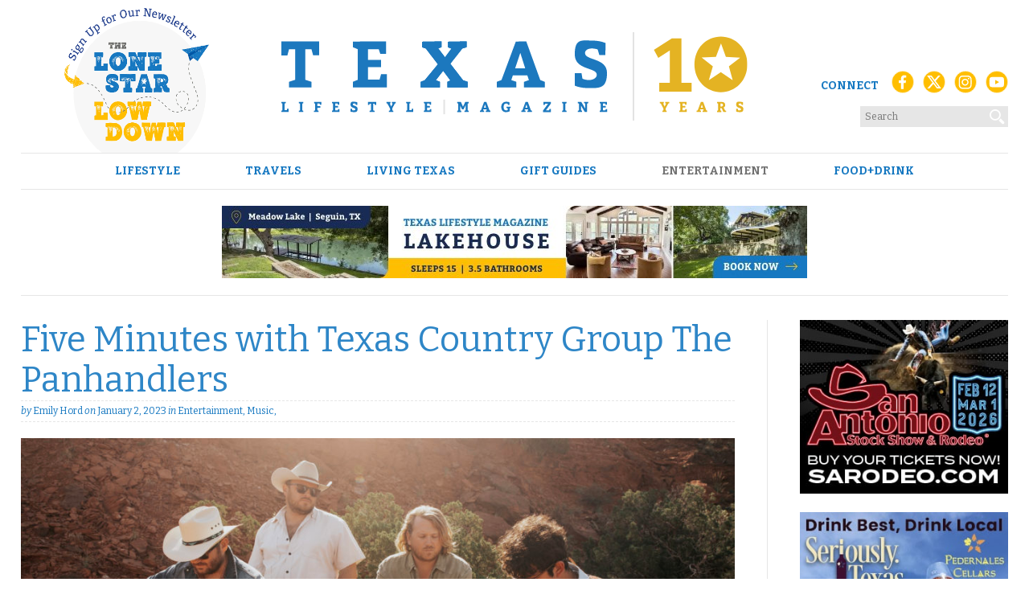

--- FILE ---
content_type: text/html; charset=UTF-8
request_url: https://texaslifestylemag.com/entertainment/5-minutes-with-texas-country-group-the-pandhandlers/
body_size: 20767
content:
<!DOCTYPE html>
<html lang="en-US">
<head>
<meta charset="UTF-8">
<meta name="viewport" content="width=device-width, initial-scale=1">
<link rel="profile" href="http://gmpg.org/xfn/11">
<link rel="pingback" href="https://texaslifestylemag.com/xmlrpc.php">

<!-- Google Tag Manager -->
<script>(function(w,d,s,l,i){w[l]=w[l]||[];w[l].push({'gtm.start':
new Date().getTime(),event:'gtm.js'});var f=d.getElementsByTagName(s)[0],
j=d.createElement(s),dl=l!='dataLayer'?'&l='+l:'';j.async=true;j.src=
'https://www.googletagmanager.com/gtm.js?id='+i+dl;f.parentNode.insertBefore(j,f);
})(window,document,'script','dataLayer','GTM-55RRDSB');</script>
<!-- End Google Tag Manager -->

<!-- Global site tag (gtag.js) - Google Analytics -->
<script async src="https://www.googletagmanager.com/gtag/js?id=G-NLDW4KJFLF"></script>
<script>
  window.dataLayer = window.dataLayer || [];
  function gtag(){dataLayer.push(arguments);}
  gtag('js', new Date());
  gtag('config', 'G-NLDW4KJFLF');
</script>


<!-- Author Meta Tags by Molongui Authorship, visit: https://wordpress.org/plugins/molongui-authorship/ -->
<meta name="author" content="Emily Hord">
<!-- /Molongui Authorship -->

<meta name='robots' content='index, follow, max-image-preview:large, max-snippet:-1, max-video-preview:-1' />
	<style>img:is([sizes="auto" i], [sizes^="auto," i]) { contain-intrinsic-size: 3000px 1500px }</style>
	<script async src="https://www.googletagmanager.com/gtag/js?id=G-NLDW4KJFLF"></script>
<script>
	window.dataLayer = window.dataLayer || [];
	function gtag(){dataLayer.push(arguments);}
</script>
	<!-- This site is optimized with the Yoast SEO Premium plugin v26.8 (Yoast SEO v26.8) - https://yoast.com/product/yoast-seo-premium-wordpress/ -->
	<title>Five Minutes with Texas Country Group The Panhandlers - TLM</title>
	<link rel="canonical" href="https://texaslifestylemag.com/entertainment/5-minutes-with-texas-country-group-the-pandhandlers/" />
	<meta property="og:locale" content="en_US" />
	<meta property="og:type" content="article" />
	<meta property="og:title" content="Five Minutes with Texas Country Group The Panhandlers" />
	<meta property="og:description" content="ShareFacebookXLinkedInEmailTexas-country group The Panhandlers recently released their new EP West Texas Is The Best Texas. In a group with Cleto Cordero, Josh Abbott, John Baumann and William Clark Green, this band is one to keep on your radar. Where does the name, The Panhandlers, come from and how did you guys come to be? It’s a play [&hellip;]" />
	<meta property="og:url" content="https://texaslifestylemag.com/entertainment/5-minutes-with-texas-country-group-the-pandhandlers/" />
	<meta property="og:site_name" content="TLM" />
	<meta property="article:publisher" content="https://www.facebook.com/texaslifestylemag" />
	<meta property="article:published_time" content="2023-01-02T21:42:46+00:00" />
	<meta property="article:modified_time" content="2023-01-03T03:55:04+00:00" />
	<meta property="og:image" content="https://texaslifestylemag.com/wp-content/uploads/2023/01/DSC09753-scaled.jpg" />
	<meta property="og:image:width" content="2560" />
	<meta property="og:image:height" content="1707" />
	<meta property="og:image:type" content="image/jpeg" />
	<meta name="author" content="Emily Hord" />
	<meta name="twitter:card" content="summary_large_image" />
	<meta name="twitter:creator" content="@lifestyletexas" />
	<meta name="twitter:site" content="@lifestyletexas" />
	<meta name="twitter:label1" content="Written by" />
	<meta name="twitter:data1" content="Emily Hord" />
	<meta name="twitter:label2" content="Est. reading time" />
	<meta name="twitter:data2" content="6 minutes" />
	<script type="application/ld+json" class="yoast-schema-graph">{"@context":"https://schema.org","@graph":[{"@type":"Article","@id":"https://texaslifestylemag.com/entertainment/5-minutes-with-texas-country-group-the-pandhandlers/#article","isPartOf":{"@id":"https://texaslifestylemag.com/entertainment/5-minutes-with-texas-country-group-the-pandhandlers/"},"author":{"name":"Emily Hord","@id":"https://texaslifestylemag.com/#/schema/person/6759e4a2c24a2b50890a349a7b13d8f4"},"headline":"Five Minutes with Texas Country Group The Panhandlers","datePublished":"2023-01-02T21:42:46+00:00","dateModified":"2023-01-03T03:55:04+00:00","mainEntityOfPage":{"@id":"https://texaslifestylemag.com/entertainment/5-minutes-with-texas-country-group-the-pandhandlers/"},"wordCount":1287,"commentCount":0,"publisher":{"@id":"https://texaslifestylemag.com/#organization"},"image":{"@id":"https://texaslifestylemag.com/entertainment/5-minutes-with-texas-country-group-the-pandhandlers/#primaryimage"},"thumbnailUrl":"https://media.texaslifestylemag.com/wp-content/uploads/2023/01/03163227/DSC09753-scaled.jpg","articleSection":["Entertainment","Music"],"inLanguage":"en-US","potentialAction":[{"@type":"CommentAction","name":"Comment","target":["https://texaslifestylemag.com/entertainment/5-minutes-with-texas-country-group-the-pandhandlers/#respond"]}]},{"@type":"WebPage","@id":"https://texaslifestylemag.com/entertainment/5-minutes-with-texas-country-group-the-pandhandlers/","url":"https://texaslifestylemag.com/entertainment/5-minutes-with-texas-country-group-the-pandhandlers/","name":"Five Minutes with Texas Country Group The Panhandlers - TLM","isPartOf":{"@id":"https://texaslifestylemag.com/#website"},"primaryImageOfPage":{"@id":"https://texaslifestylemag.com/entertainment/5-minutes-with-texas-country-group-the-pandhandlers/#primaryimage"},"image":{"@id":"https://texaslifestylemag.com/entertainment/5-minutes-with-texas-country-group-the-pandhandlers/#primaryimage"},"thumbnailUrl":"https://media.texaslifestylemag.com/wp-content/uploads/2023/01/03163227/DSC09753-scaled.jpg","datePublished":"2023-01-02T21:42:46+00:00","dateModified":"2023-01-03T03:55:04+00:00","breadcrumb":{"@id":"https://texaslifestylemag.com/entertainment/5-minutes-with-texas-country-group-the-pandhandlers/#breadcrumb"},"inLanguage":"en-US","potentialAction":[{"@type":"ReadAction","target":["https://texaslifestylemag.com/entertainment/5-minutes-with-texas-country-group-the-pandhandlers/"]}]},{"@type":"ImageObject","inLanguage":"en-US","@id":"https://texaslifestylemag.com/entertainment/5-minutes-with-texas-country-group-the-pandhandlers/#primaryimage","url":"https://media.texaslifestylemag.com/wp-content/uploads/2023/01/03163227/DSC09753-scaled.jpg","contentUrl":"https://media.texaslifestylemag.com/wp-content/uploads/2023/01/03163227/DSC09753-scaled.jpg","width":2560,"height":1707},{"@type":"BreadcrumbList","@id":"https://texaslifestylemag.com/entertainment/5-minutes-with-texas-country-group-the-pandhandlers/#breadcrumb","itemListElement":[{"@type":"ListItem","position":1,"name":"Home","item":"https://texaslifestylemag.com/"},{"@type":"ListItem","position":2,"name":"Five Minutes with Texas Country Group The Panhandlers"}]},{"@type":"WebSite","@id":"https://texaslifestylemag.com/#website","url":"https://texaslifestylemag.com/","name":"Texas Lifestyle Magazine","description":"Texas Lifestyle Magazine","publisher":{"@id":"https://texaslifestylemag.com/#organization"},"alternateName":"TLM","potentialAction":[{"@type":"SearchAction","target":{"@type":"EntryPoint","urlTemplate":"https://texaslifestylemag.com/?s={search_term_string}"},"query-input":{"@type":"PropertyValueSpecification","valueRequired":true,"valueName":"search_term_string"}}],"inLanguage":"en-US"},{"@type":"Organization","@id":"https://texaslifestylemag.com/#organization","name":"Texas Lifestyle Magazine","alternateName":"TLM","url":"https://texaslifestylemag.com/","logo":{"@type":"ImageObject","inLanguage":"en-US","@id":"https://texaslifestylemag.com/#/schema/logo/image/","url":"https://texaslifestylemag.com/wp-content/uploads/2024/08/tlm-icon.png","contentUrl":"https://texaslifestylemag.com/wp-content/uploads/2024/08/tlm-icon.png","width":512,"height":512,"caption":"Texas Lifestyle Magazine"},"image":{"@id":"https://texaslifestylemag.com/#/schema/logo/image/"},"sameAs":["https://www.facebook.com/texaslifestylemag","https://x.com/lifestyletexas","https://www.instagram.com/texaslifestylemag","https://www.youtube.com/@texaslifestylemag"]},{"@type":"Person","@id":"https://texaslifestylemag.com/#/schema/person/6759e4a2c24a2b50890a349a7b13d8f4","name":"Emily Hord","image":{"@type":"ImageObject","inLanguage":"en-US","@id":"https://texaslifestylemag.com/#/schema/person/image/","url":"https://secure.gravatar.com/avatar/7c157a57bd0912e4ef21383a715594d3a7eb2ebad2a288595e4d7c9e64803787?s=96&d=wavatar&r=r","contentUrl":"https://secure.gravatar.com/avatar/7c157a57bd0912e4ef21383a715594d3a7eb2ebad2a288595e4d7c9e64803787?s=96&d=wavatar&r=r","caption":"Emily Hord"}}]}</script>
	<!-- / Yoast SEO Premium plugin. -->


<link rel='dns-prefetch' href='//www.google.com' />
<link rel='dns-prefetch' href='//scripts.scriptwrapper.com' />
<link rel='dns-prefetch' href='//www.googletagmanager.com' />
<link rel='dns-prefetch' href='//fonts.googleapis.com' />
<link rel='dns-prefetch' href='//d1azc1qln24ryf.cloudfront.net' />
<link rel='stylesheet' id='adsanity-default-css-css' href='https://texaslifestylemag.com/wp-content/plugins/adsanity/dist/css/widget-default.css?ver=1.9.5' type='text/css' media='screen' />
<link rel='stylesheet' id='wp-block-library-css' href='https://texaslifestylemag.com/wp-includes/css/dist/block-library/style.min.css?ver=6.8.3' type='text/css' media='all' />
<style id='classic-theme-styles-inline-css' type='text/css'>
/*! This file is auto-generated */
.wp-block-button__link{color:#fff;background-color:#32373c;border-radius:9999px;box-shadow:none;text-decoration:none;padding:calc(.667em + 2px) calc(1.333em + 2px);font-size:1.125em}.wp-block-file__button{background:#32373c;color:#fff;text-decoration:none}
</style>
<style id='global-styles-inline-css' type='text/css'>
:root{--wp--preset--aspect-ratio--square: 1;--wp--preset--aspect-ratio--4-3: 4/3;--wp--preset--aspect-ratio--3-4: 3/4;--wp--preset--aspect-ratio--3-2: 3/2;--wp--preset--aspect-ratio--2-3: 2/3;--wp--preset--aspect-ratio--16-9: 16/9;--wp--preset--aspect-ratio--9-16: 9/16;--wp--preset--color--black: #000000;--wp--preset--color--cyan-bluish-gray: #abb8c3;--wp--preset--color--white: #ffffff;--wp--preset--color--pale-pink: #f78da7;--wp--preset--color--vivid-red: #cf2e2e;--wp--preset--color--luminous-vivid-orange: #ff6900;--wp--preset--color--luminous-vivid-amber: #fcb900;--wp--preset--color--light-green-cyan: #7bdcb5;--wp--preset--color--vivid-green-cyan: #00d084;--wp--preset--color--pale-cyan-blue: #8ed1fc;--wp--preset--color--vivid-cyan-blue: #0693e3;--wp--preset--color--vivid-purple: #9b51e0;--wp--preset--gradient--vivid-cyan-blue-to-vivid-purple: linear-gradient(135deg,rgba(6,147,227,1) 0%,rgb(155,81,224) 100%);--wp--preset--gradient--light-green-cyan-to-vivid-green-cyan: linear-gradient(135deg,rgb(122,220,180) 0%,rgb(0,208,130) 100%);--wp--preset--gradient--luminous-vivid-amber-to-luminous-vivid-orange: linear-gradient(135deg,rgba(252,185,0,1) 0%,rgba(255,105,0,1) 100%);--wp--preset--gradient--luminous-vivid-orange-to-vivid-red: linear-gradient(135deg,rgba(255,105,0,1) 0%,rgb(207,46,46) 100%);--wp--preset--gradient--very-light-gray-to-cyan-bluish-gray: linear-gradient(135deg,rgb(238,238,238) 0%,rgb(169,184,195) 100%);--wp--preset--gradient--cool-to-warm-spectrum: linear-gradient(135deg,rgb(74,234,220) 0%,rgb(151,120,209) 20%,rgb(207,42,186) 40%,rgb(238,44,130) 60%,rgb(251,105,98) 80%,rgb(254,248,76) 100%);--wp--preset--gradient--blush-light-purple: linear-gradient(135deg,rgb(255,206,236) 0%,rgb(152,150,240) 100%);--wp--preset--gradient--blush-bordeaux: linear-gradient(135deg,rgb(254,205,165) 0%,rgb(254,45,45) 50%,rgb(107,0,62) 100%);--wp--preset--gradient--luminous-dusk: linear-gradient(135deg,rgb(255,203,112) 0%,rgb(199,81,192) 50%,rgb(65,88,208) 100%);--wp--preset--gradient--pale-ocean: linear-gradient(135deg,rgb(255,245,203) 0%,rgb(182,227,212) 50%,rgb(51,167,181) 100%);--wp--preset--gradient--electric-grass: linear-gradient(135deg,rgb(202,248,128) 0%,rgb(113,206,126) 100%);--wp--preset--gradient--midnight: linear-gradient(135deg,rgb(2,3,129) 0%,rgb(40,116,252) 100%);--wp--preset--font-size--small: 13px;--wp--preset--font-size--medium: 20px;--wp--preset--font-size--large: 36px;--wp--preset--font-size--x-large: 42px;--wp--preset--spacing--20: 0.44rem;--wp--preset--spacing--30: 0.67rem;--wp--preset--spacing--40: 1rem;--wp--preset--spacing--50: 1.5rem;--wp--preset--spacing--60: 2.25rem;--wp--preset--spacing--70: 3.38rem;--wp--preset--spacing--80: 5.06rem;--wp--preset--shadow--natural: 6px 6px 9px rgba(0, 0, 0, 0.2);--wp--preset--shadow--deep: 12px 12px 50px rgba(0, 0, 0, 0.4);--wp--preset--shadow--sharp: 6px 6px 0px rgba(0, 0, 0, 0.2);--wp--preset--shadow--outlined: 6px 6px 0px -3px rgba(255, 255, 255, 1), 6px 6px rgba(0, 0, 0, 1);--wp--preset--shadow--crisp: 6px 6px 0px rgba(0, 0, 0, 1);}:where(.is-layout-flex){gap: 0.5em;}:where(.is-layout-grid){gap: 0.5em;}body .is-layout-flex{display: flex;}.is-layout-flex{flex-wrap: wrap;align-items: center;}.is-layout-flex > :is(*, div){margin: 0;}body .is-layout-grid{display: grid;}.is-layout-grid > :is(*, div){margin: 0;}:where(.wp-block-columns.is-layout-flex){gap: 2em;}:where(.wp-block-columns.is-layout-grid){gap: 2em;}:where(.wp-block-post-template.is-layout-flex){gap: 1.25em;}:where(.wp-block-post-template.is-layout-grid){gap: 1.25em;}.has-black-color{color: var(--wp--preset--color--black) !important;}.has-cyan-bluish-gray-color{color: var(--wp--preset--color--cyan-bluish-gray) !important;}.has-white-color{color: var(--wp--preset--color--white) !important;}.has-pale-pink-color{color: var(--wp--preset--color--pale-pink) !important;}.has-vivid-red-color{color: var(--wp--preset--color--vivid-red) !important;}.has-luminous-vivid-orange-color{color: var(--wp--preset--color--luminous-vivid-orange) !important;}.has-luminous-vivid-amber-color{color: var(--wp--preset--color--luminous-vivid-amber) !important;}.has-light-green-cyan-color{color: var(--wp--preset--color--light-green-cyan) !important;}.has-vivid-green-cyan-color{color: var(--wp--preset--color--vivid-green-cyan) !important;}.has-pale-cyan-blue-color{color: var(--wp--preset--color--pale-cyan-blue) !important;}.has-vivid-cyan-blue-color{color: var(--wp--preset--color--vivid-cyan-blue) !important;}.has-vivid-purple-color{color: var(--wp--preset--color--vivid-purple) !important;}.has-black-background-color{background-color: var(--wp--preset--color--black) !important;}.has-cyan-bluish-gray-background-color{background-color: var(--wp--preset--color--cyan-bluish-gray) !important;}.has-white-background-color{background-color: var(--wp--preset--color--white) !important;}.has-pale-pink-background-color{background-color: var(--wp--preset--color--pale-pink) !important;}.has-vivid-red-background-color{background-color: var(--wp--preset--color--vivid-red) !important;}.has-luminous-vivid-orange-background-color{background-color: var(--wp--preset--color--luminous-vivid-orange) !important;}.has-luminous-vivid-amber-background-color{background-color: var(--wp--preset--color--luminous-vivid-amber) !important;}.has-light-green-cyan-background-color{background-color: var(--wp--preset--color--light-green-cyan) !important;}.has-vivid-green-cyan-background-color{background-color: var(--wp--preset--color--vivid-green-cyan) !important;}.has-pale-cyan-blue-background-color{background-color: var(--wp--preset--color--pale-cyan-blue) !important;}.has-vivid-cyan-blue-background-color{background-color: var(--wp--preset--color--vivid-cyan-blue) !important;}.has-vivid-purple-background-color{background-color: var(--wp--preset--color--vivid-purple) !important;}.has-black-border-color{border-color: var(--wp--preset--color--black) !important;}.has-cyan-bluish-gray-border-color{border-color: var(--wp--preset--color--cyan-bluish-gray) !important;}.has-white-border-color{border-color: var(--wp--preset--color--white) !important;}.has-pale-pink-border-color{border-color: var(--wp--preset--color--pale-pink) !important;}.has-vivid-red-border-color{border-color: var(--wp--preset--color--vivid-red) !important;}.has-luminous-vivid-orange-border-color{border-color: var(--wp--preset--color--luminous-vivid-orange) !important;}.has-luminous-vivid-amber-border-color{border-color: var(--wp--preset--color--luminous-vivid-amber) !important;}.has-light-green-cyan-border-color{border-color: var(--wp--preset--color--light-green-cyan) !important;}.has-vivid-green-cyan-border-color{border-color: var(--wp--preset--color--vivid-green-cyan) !important;}.has-pale-cyan-blue-border-color{border-color: var(--wp--preset--color--pale-cyan-blue) !important;}.has-vivid-cyan-blue-border-color{border-color: var(--wp--preset--color--vivid-cyan-blue) !important;}.has-vivid-purple-border-color{border-color: var(--wp--preset--color--vivid-purple) !important;}.has-vivid-cyan-blue-to-vivid-purple-gradient-background{background: var(--wp--preset--gradient--vivid-cyan-blue-to-vivid-purple) !important;}.has-light-green-cyan-to-vivid-green-cyan-gradient-background{background: var(--wp--preset--gradient--light-green-cyan-to-vivid-green-cyan) !important;}.has-luminous-vivid-amber-to-luminous-vivid-orange-gradient-background{background: var(--wp--preset--gradient--luminous-vivid-amber-to-luminous-vivid-orange) !important;}.has-luminous-vivid-orange-to-vivid-red-gradient-background{background: var(--wp--preset--gradient--luminous-vivid-orange-to-vivid-red) !important;}.has-very-light-gray-to-cyan-bluish-gray-gradient-background{background: var(--wp--preset--gradient--very-light-gray-to-cyan-bluish-gray) !important;}.has-cool-to-warm-spectrum-gradient-background{background: var(--wp--preset--gradient--cool-to-warm-spectrum) !important;}.has-blush-light-purple-gradient-background{background: var(--wp--preset--gradient--blush-light-purple) !important;}.has-blush-bordeaux-gradient-background{background: var(--wp--preset--gradient--blush-bordeaux) !important;}.has-luminous-dusk-gradient-background{background: var(--wp--preset--gradient--luminous-dusk) !important;}.has-pale-ocean-gradient-background{background: var(--wp--preset--gradient--pale-ocean) !important;}.has-electric-grass-gradient-background{background: var(--wp--preset--gradient--electric-grass) !important;}.has-midnight-gradient-background{background: var(--wp--preset--gradient--midnight) !important;}.has-small-font-size{font-size: var(--wp--preset--font-size--small) !important;}.has-medium-font-size{font-size: var(--wp--preset--font-size--medium) !important;}.has-large-font-size{font-size: var(--wp--preset--font-size--large) !important;}.has-x-large-font-size{font-size: var(--wp--preset--font-size--x-large) !important;}
:where(.wp-block-post-template.is-layout-flex){gap: 1.25em;}:where(.wp-block-post-template.is-layout-grid){gap: 1.25em;}
:where(.wp-block-columns.is-layout-flex){gap: 2em;}:where(.wp-block-columns.is-layout-grid){gap: 2em;}
:root :where(.wp-block-pullquote){font-size: 1.5em;line-height: 1.6;}
</style>
<link rel='stylesheet' id='gn-frontend-gnfollow-style-css' href='https://texaslifestylemag.com/wp-content/plugins/gn-publisher/assets/css/gn-frontend-gnfollow.min.css?ver=1.5.26' type='text/css' media='all' />
<link rel='stylesheet' id='widgetopts-styles-css' href='https://texaslifestylemag.com/wp-content/plugins/widget-options/assets/css/widget-options.css?ver=4.1.3' type='text/css' media='all' />
<link rel='stylesheet' id='rt-wls-css' href='https://texaslifestylemag.com/wp-content/plugins/wp-logo-showcase/assets/css/wplogoshowcase.css?ver=1.5.0' type='text/css' media='all' />
<link rel='stylesheet' id='wp-components-css' href='https://texaslifestylemag.com/wp-includes/css/dist/components/style.min.css?ver=6.8.3' type='text/css' media='all' />
<link rel='stylesheet' id='godaddy-styles-css' href='https://texaslifestylemag.com/wp-content/mu-plugins/vendor/wpex/godaddy-launch/includes/Dependencies/GoDaddy/Styles/build/latest.css?ver=2.0.2' type='text/css' media='all' />
<link rel='stylesheet' id='tlm-style-css' href='https://texaslifestylemag.com/wp-content/themes/tlm/styles/base.css?ver=6.8.3' type='text/css' media='all' />
<link rel='stylesheet' id='fonts-css' href='//fonts.googleapis.com/css?family=Bitter%3A400%2C700%2C400italic&#038;ver=1' type='text/css' media='all' />
<link rel='stylesheet' id='icomoon-css' href='//d1azc1qln24ryf.cloudfront.net/45376/TLM/style-cf.css?wzsql&#038;ver=1' type='text/css' media='all' />
<link rel='stylesheet' id='meks_ess-main-css' href='https://texaslifestylemag.com/wp-content/plugins/meks-easy-social-share/assets/css/main.css?ver=1.3' type='text/css' media='all' />
<style id='meks_ess-main-inline-css' type='text/css'>

                body .meks_ess a {
                    background: #1678c1 !important;
                }
                body .meks_ess.transparent a::before, body .meks_ess.transparent a span, body .meks_ess.outline a span {
                    color: #1678c1 !important;
                }
                body .meks_ess.outline a::before {
                    color: #1678c1 !important;
                }
                body .meks_ess.outline a {
                    border-color: #1678c1 !important;
                }
                body .meks_ess.outline a:hover {
                    border-color: #1678c1 !important;
                }
            
</style>
<script type="text/javascript" src="https://texaslifestylemag.com/wp-includes/js/jquery/jquery.min.js?ver=3.7.1" id="jquery-core-js"></script>
<script type="text/javascript" src="https://texaslifestylemag.com/wp-includes/js/jquery/jquery-migrate.min.js?ver=3.4.1" id="jquery-migrate-js"></script>
<script type="text/javascript" src="https://texaslifestylemag.com/wp-content/themes/tlm/js/modernizr.js?ver=1" id="modernizr-js"></script>
<script type="text/javascript" src="https://texaslifestylemag.com/wp-content/themes/tlm/js/responsiveslides.min.js?ver=1" id="slider-js"></script>
<script type="text/javascript" src="https://texaslifestylemag.com/wp-content/themes/tlm/js/scripts.js?ver=1" id="scripts-js"></script>
<script type="text/javascript" async="async" fetchpriority="high" data-noptimize="1" data-cfasync="false" src="https://scripts.scriptwrapper.com/tags/6b92af43-4861-4e11-8c53-b44b016f2551.js" id="mv-script-wrapper-js"></script>

<!-- Google tag (gtag.js) snippet added by Site Kit -->
<!-- Google Analytics snippet added by Site Kit -->
<script type="text/javascript" src="https://www.googletagmanager.com/gtag/js?id=G-NLDW4KJFLF" id="google_gtagjs-js" async></script>
<script type="text/javascript" id="google_gtagjs-js-after">
/* <![CDATA[ */
window.dataLayer = window.dataLayer || [];function gtag(){dataLayer.push(arguments);}
gtag("set","linker",{"domains":["texaslifestylemag.com"]});
gtag("js", new Date());
gtag("set", "developer_id.dZTNiMT", true);
gtag("config", "G-NLDW4KJFLF", {"googlesitekit_post_type":"post"});
/* ]]> */
</script>
<meta name="generator" content="Site Kit by Google 1.170.0" />            <style>
                .molongui-disabled-link
                {
                    border-bottom: none !important;
                    text-decoration: none !important;
                    color: inherit !important;
                    cursor: inherit !important;
                }
                .molongui-disabled-link:hover,
                .molongui-disabled-link:hover span
                {
                    border-bottom: none !important;
                    text-decoration: none !important;
                    color: inherit !important;
                    cursor: inherit !important;
                }
            </style>
            
<!-- Google Tag Manager snippet added by Site Kit -->
<script type="text/javascript">
/* <![CDATA[ */

			( function( w, d, s, l, i ) {
				w[l] = w[l] || [];
				w[l].push( {'gtm.start': new Date().getTime(), event: 'gtm.js'} );
				var f = d.getElementsByTagName( s )[0],
					j = d.createElement( s ), dl = l != 'dataLayer' ? '&l=' + l : '';
				j.async = true;
				j.src = 'https://www.googletagmanager.com/gtm.js?id=' + i + dl;
				f.parentNode.insertBefore( j, f );
			} )( window, document, 'script', 'dataLayer', 'GTM-WS68XNP' );
			
/* ]]> */
</script>

<!-- End Google Tag Manager snippet added by Site Kit -->
<script>
  (function (s, t, a, y, twenty, two) {
    s.Stay22 = s.Stay22 || {};
    s.Stay22.params = { lmaID: '688969cfb140188f7862b3b1' };
    twenty = t.createElement(a);
    two = t.getElementsByTagName(a)[0];
    twenty.async = 1;
    twenty.src = y;
    two.parentNode.insertBefore(twenty, two);
  })(window, document, 'script', 'https://scripts.stay22.com/letmeallez.js');
</script>
<link rel="icon" href="https://texaslifestylemag.com/wp-content/uploads/2024/08/cropped-tlm-icon-32x32.png" sizes="32x32" />
<link rel="icon" href="https://texaslifestylemag.com/wp-content/uploads/2024/08/cropped-tlm-icon-192x192.png" sizes="192x192" />
<link rel="apple-touch-icon" href="https://texaslifestylemag.com/wp-content/uploads/2024/08/cropped-tlm-icon-180x180.png" />
<meta name="msapplication-TileImage" content="https://texaslifestylemag.com/wp-content/uploads/2024/08/cropped-tlm-icon-270x270.png" />
		<style type="text/css" id="wp-custom-css">
			/* Kill the theme width caps that are shrinking the logo */
.site-header .site-branding .logo img,
.site-header .site-branding img.custom-logo {
  width: auto !important;
  max-width: none !important;   /* neutralize 190px / 275px cap */
  height: 100px !important;     /* set your desired display height */
  display: block;
}
/* ===== Desktop-only vertical centering (no grid) ===== */
@media (min-width: 768px) {
  /* Make the branding row a flex line and center items vertically */
  .site-header .site-branding {
    display: flex !important;
    align-items: center !important;     /* vertical centering */
    justify-content: center;            /* keeps center column centered */
    gap: 12px;
    padding-block: 12px;                /* equal top/bottom spacing */
  }

  /* Left and right columns share space; center column sizes to content */
  .site-header .view-latest-issue,
  .site-header .social {
    flex: 1 1 0;
    display: flex;
    align-items: center;                /* vertically center their content */
  }
  .site-header .view-latest-issue { justify-content: flex-start; }
  .site-header .social            { justify-content: flex-end;   }

  /* Center column (logo) */
  .site-header .logo {
    flex: 0 0 auto;
    display: flex;
    align-items: center !important;     /* vertical centering inside the block */
    justify-content: center;
    align-self: center !important;      /* ensure the block itself is centered on the row */
  }

  /* Neutralize theme nudges that lift the logo (common offenders) */
  .site-header .site-branding .site-title,
  .site-header .site-branding .site-title a {
    margin: 0 !important;
    padding: 0 !important;
    line-height: 1.1 !important;
    position: static !important;        /* kill top:-X or relative offsets */
    top: auto !important;
    transform: none !important;         /* kill translateY(-2px) etc. */
  }

  /* Ensure the logo image itself can't be baseline-aligned oddly */
  .site-header .site-branding .logo img,
  .site-header .site-branding img.custom-logo {
    display: block;                     /* remove inline baseline quirks */
    height: 110px !important;           /* your chosen desktop size */
    width: auto !important;
    max-width: none !important;
  }

  /* Remove inline paddings that visually drop the left column */
  .site-header .header_image img.newsletter {
    padding-top: 0 !important;
  }

  /* Safety: neutralize legacy floats/positioning that can fight flex */
  .site-header .site-branding .logo,
  .site-header .site-branding .social,
  .site-header .site-branding .view-latest-issue {
    float: none !important;
    position: static !important;
    line-height: 1 !important;          /* consistent vertical metrics */
  }
}
/* Fluid mobile scaling (tiny phones → larger phones) */
@media (max-width: 767px) {
  .site-header .site-branding .logo img,
  .site-header .site-branding img.custom-logo {
    height: clamp(34px, 8.5vw, 44px) !important;
    width: auto !important;
    max-width: none !important;
  }
}
/* --- MOBILE: center logo, keep burger on left (no grid) --- */
@media (max-width: 767px) {
  /* Make the header a positioning context */
  .site-header { position: relative; }

  /* Put the hamburger at the far-left, vertically centered */
  .main-navigation .menu-toggle,
  #navi .menu-toggle,
  .main-navigation button.menu-toggle {
    position: absolute;
    left: 12px;
    top: 50%;
    transform: translateY(-50%);
    margin: 0;
    z-index: 10;
  }

  /* Reserve space on BOTH sides so the logo can be truly centered */
  .site-header .site-branding {
    display: flex !important;
    align-items: center;
    justify-content: center;     /* centers the logo block */
    flex-wrap: nowrap;
    gap: 8px;
    padding: 8px 60px;           /* ←→ room for burger & (future) right items */
  }

  /* Keep the logo centered */
  .site-header .logo {
    flex: 0 0 auto;
    display: flex; 
    justify-content: center; 
    align-items: center;
    margin: 0 auto;              /* belt-and-suspenders centering */
  }

  /* (Keep your chosen mobile logo height; adjust if needed) */
  .site-header .site-branding .logo img,
  .site-header .site-branding img.custom-logo {
    height: 36px !important;
    width: auto !important;
    max-width: none !important;
    display: block;
  }

  /* Optional: hide or shrink newsletter so it never nudges the logo */
  .site-header .view-latest-issue { display: none; }
}
/* === SINGLE POST TITLE — strong, targeted override === */
body.single-post .entry-header .entry-title,
body.single-post h1.entry-title,
body.single-post .wp-block-post-title,
body.single-post article.post header h1,
body.single .entry-title,
body.single .wp-block-post-title,
body.single-post h1.post-title {
  font-size: clamp(25px, 3.4vw, 45px) !important; /* adjust max if you want larger */
  line-height: 1.15 !important;
  font-weight: 400 !important;
  margin: 0 0 12px !important;
  color: #2e86c7; /* keep black; change if you want brand color */
}

/* If your title is a link for some reason, inherit size/color cleanly */
body.single-post .entry-title a,
body.single .wp-block-post-title a {
  color: inherit !important;
  text-decoration: none !important;
}

/* Safety: defeat any global h1 shrink on single posts */
body.single-post h1 {
  font-size: clamp(25px, 3.4vw, 45px) !important;
  line-height: 1.15 !important;
  font-weight: 400 !important;
	color: #2e86c7;align-content
}
h1.sponsor {
  font-size: 2.5em;      /* Adjust size to match your main section titles */
  color: #2e86c7;        /* Texas Lifestyle red — change if you use another brand color */
  font-weight: 700;      /* Make it bold */
  text-align: center;    /* Center it if desired */
  margin-top: 40px;
  margin-bottom: 20px;
  letter-spacing: 2px;
  text-transform: uppercase;  /* Keep consistent with section headers */
}
/* Body copy only */
.entry-content p,
.entry-content li,
.wp-block-post-content p,
.wp-block-post-content li,
.wp-block-list li,
.entry-content figcaption,
.wp-block-post-content figcaption {
  color: #000 !important;
  opacity: 1 !important;
}

/* If something is dimming everything, neutralize it */
.site, .content-area, .wp-site-blocks { opacity: 1 !important; filter: none !important; }

/* Keep container color from forcing descendants */
.entry-content, .wp-block-post-content { color: inherit !important; }
/* Fix gray body text in homepage teaser columns */
.third p {
  color: #000 !important;
  opacity: 1 !important;
}
/* Fix gray text in rotating FEATURED teasers */
.featured-blurb p {
  color: #000 !important;
  opacity: 1 !important;
}
/* Fix gray body text on CATEGORY pages */
.cat-post p {
  color: #000 !important;
  opacity: 1 !important;
}
		</style>
						<style type="text/css" id="c4wp-checkout-css">
					.woocommerce-checkout .c4wp_captcha_field {
						margin-bottom: 10px;
						margin-top: 15px;
						position: relative;
						display: inline-block;
					}
				</style>
							<style type="text/css" id="c4wp-v3-lp-form-css">
				.login #login, .login #lostpasswordform {
					min-width: 350px !important;
				}
				.wpforms-field-c4wp iframe {
					width: 100% !important;
				}
			</style>
			<meta name="facebook-domain-verification" content="lgm2z67y5q030ib7ub4uzysx3d2r2o" />

<script type="application/ld+json" class="gnpub-schema-markup-output">
{"@context":"https:\/\/schema.org\/","@type":"NewsArticle","@id":"https:\/\/texaslifestylemag.com\/entertainment\/5-minutes-with-texas-country-group-the-pandhandlers\/#newsarticle","url":"https:\/\/texaslifestylemag.com\/entertainment\/5-minutes-with-texas-country-group-the-pandhandlers\/","image":{"@type":"ImageObject","url":"https:\/\/media.texaslifestylemag.com\/wp-content\/uploads\/2023\/01\/03163227\/DSC09753-150x150.jpg","width":150,"height":150},"headline":"Five Minutes with Texas Country Group The Panhandlers","mainEntityOfPage":"https:\/\/texaslifestylemag.com\/entertainment\/5-minutes-with-texas-country-group-the-pandhandlers\/","datePublished":"2023-01-02T15:42:46-06:00","dateModified":"2023-01-02T21:55:04-06:00","description":"Texas-country group\u00a0The Panhandlers recently released their new EP West Texas Is The Best Texas. In a group with Cleto Cordero, Josh Abbott, John Baumann and William Clark Green, this band is one to keep on your radar. Where does the name,\u00a0The Panhandlers, come from and how did you guys come to be? It\u2019s a play","articleSection":"Music","articleBody":"Texas-country group\u00a0The Panhandlers recently released their new EP West Texas Is The Best Texas. In a group with Cleto Cordero, Josh Abbott, John Baumann and William Clark Green, this band is one to keep on your radar.\r\n\r\nWhere does the name,\u00a0The Panhandlers, come from and how did you guys come to be?\r\n[caption id=\"attachment_36237\" align=\"aligncenter\" width=\"640\"] Photo courtesy Mackenzie Ryan Photography[\/caption]\r\n\r\nIt\u2019s a play on the geographical location where the band most identifies with and is a bit of a play on the concept of \u201cpanhandling\u201d \u2014 always on the lookout for something or someone. -John Baumann\r\n\r\nI was at The MusicFest in Steamboat, Colorado, in January of 2019. There was a Dixie Chicks tribute done by a handful of the female acts in Texas, and I thought how cool it would be if a few of us with West Texas roots did a Flatlanders tribute the next year. So I pitched the idea to John Dickson (who owns and runs the festival); he loved it and asked me who I\u2019d have do it with me. I hadn\u2019t thought about that part, so, off the top of my head, I essentially said, \u201cWell, William Clark Green for sure, since he went to Texas Tech and is one of my best friends. Cleto Cordero from Flatland Cavalry would be a great fit. And how about John Baumann because he loves The Flatlanders maybe even more than I do.\u201d Fast forward a couple months, I called all three of them and got them to sign on. Then we decided, \u201cHey let\u2019s go re-record some of The Flatlanders songs &amp; sell limited edition vinyl at the festival at our tribute.\u201d Then we decided if we were gonna do that, we needed a band name. Then after that, we decided we should just write our own songs about West Texas and the Panhandle as a tip of the cap to The Flatlanders. Somewhere along the way Bruce Robison agreed to produce the project, and hence, a band was born! Pretty organic story to be honest. As far as the band name, Cleto came up with it. We tossed around several ideas, but once he suggested The Panhandlers, we instantly knew that was the right one. - Josh Abbott\u00a0\r\nWith a group that is equally talented, how do y\u2019all break apart who sings what?\r\nI think it comes down to who wrote or co-wrote the song, or who can sell it the best, either with emotion or simply who just sings the best. I think we do a great job of passing the hat. -John Baumann\r\n\r\nHonestly, it\u2019s been extremely natural and easy thus far. We\u2019re all good enough friends and trust each other, so it\u2019s never once been an issue. We discuss each song, and everyone is always on the same page about whether a song is a solo song, a duo or all four of us. It\u2019s probably the most surprising thing about this project: four lead singers getting along with no ego whatsoever and sharing the spotlight, haha! Usually I guide the initial \u201chere\u2019s who I see singing what on this song\u201d, and when they want to switch sections, then we just switch. As far as harmonies go, we\u2019ve got that ironed out pretty well, too. We all know who sings best with who and which harmony to take. I will say harmonies have been the most challenging aspect simply because, before this project, none of us really sang them or worked on them. But two albums in, we\u2019ve come a long way, and our goal is to continually get better at them. - Josh Abbott\r\nWhat would you say each person brings to the table in the band, and how is it different from what each person releases outside of this band?\r\n[caption id=\"attachment_36239\" align=\"aligncenter\" width=\"640\"] Photo courtesy Mackenzie Ryan Photography[\/caption]\r\n\r\nGrit, toughness and great songs. - William Clark Green\r\n\r\nThe melody machine and smooth vocals. - Cleto Cordero\r\n\r\nWhiskey. - John Baumann\r\n\r\nIt\u2019s different than our solo stuff, because it\u2019s so conceptual and thematic. Our goal with these songs is to tell the stories and perspectives of the people who inhabit the land between Amarillo &amp; Terlingua.\r\nI actually feel like I described it best in verse 2 of our song \u201cThis Is My Life\u201d, haha! John\u2019s a brilliant writer. His attention to detail and his phrasing are on an elite level. He\u2019s our Butch Hancock. Cleto is a poet, a deep thinker and a smooth kind voice in addition to being a great writer. He\u2019s a good harmony singer too. He\u2019s our Jimmie Dale Gilmore. William is a rocker, a ball of energy and fire no matter the setting. He\u2019s a deliberate writer, great singer and has done well learning high harmonies. He\u2019s our Joe Ely. I guess I\u2019m the lucky guy that gets to ride along with these guys. It\u2019s been a true pleasure to share this experience with them. - Josh Abbott\u00a0\r\nAs an already talented group, is there anyone you would like to collaborate with - whether it be vocals or just writing?\u00a0\r\nLove working with all the guys and our outside collaborators: Charlie Stout and Erik Dylan. - John Baumann\r\n\r\nAt some point, we\u2019d love to actually write and\/or record a song with The Flatlanders, as well as Terry Allen. We also all highly regard Robert Earl Keen, so having him on an album one day would be a dream come true. - Josh Abbott\r\n\r\nTell us about your new EP,\u00a0West Texas is the Best Texas.\r\n\r\nIt\u2019s full of personality and doesn\u2019t take itself too seriously, just what everybody needs after the last couple years. - John Baumann\r\n\r\n&nbsp;\r\n\r\nAs a collection, these songs are ornery, feisty, sarcastic and downright witty. They truly represent the zeitgeist and culture of most West Texans: from the subtle friendly jabs at big city folk &amp; Okies to the admitted honesty of the hardships of their own environment to jargon such as a drink called a \u201cChilton\u201d. When I hear these songs, I see the faces of my friends that still live out there. I see them laughing at these songs and singing the shit out of them. - Josh Abbott\r\n\r\n\r\n[caption id=\"attachment_36236\" align=\"aligncenter\" width=\"640\"] Photo courtesy Mackenzie Ryan Photography[\/caption]\r\n\r\n\r\nCould there be a tour anytime in the future?\r\nWe sure hope so. It\u2019s obviously been difficult to package one so far for a variety of reasons. First and foremost, we all have our own careers with their own touring models and overhead to meet. Second, The Panhandlers itself is a new band and people are still slowly discovering it. So it\u2019s gonna take time for this band to build fans and a touring base the same way we all did with our own bands. But we\u2019re all committed to stay the course, and we fully believe at some point down the line we will have a tour full of sold-out shows. In the meantime, we\u2019re gonna keep writing and putting out music we love making together and playing a handful of shows for the fans that show up to hear them. - Josh Abbott\u00a0\r\n\r\nCheck out\u00a0The Panhandlers\u00a0latest EP here.\r\n\r\n_______________________________________________________________________________________________________\r\nCover photo\u00a0Mackenzie Ryan Photography\r\nEmily Hord\u00a0is the Assistant Editor of Texas Lifestyle Magazine and a native Texan. She graduated from Texas A&amp;M University and in her free time, she enjoys going to see live music and spending time with her friends and family.","keywords":"","name":"Five Minutes with Texas Country Group The Panhandlers","thumbnailUrl":"https:\/\/media.texaslifestylemag.com\/wp-content\/uploads\/2023\/01\/03163227\/DSC09753-150x150.jpg","wordCount":1208,"timeRequired":"PT5M22S","mainEntity":{"@type":"WebPage","@id":"https:\/\/texaslifestylemag.com\/entertainment\/5-minutes-with-texas-country-group-the-pandhandlers\/"},"author":{"@type":"Person","name":"Emily Hord","url":"https:\/\/texaslifestylemag.com\/author\/emily\/","sameAs":[],"image":{"@type":"ImageObject","url":"https:\/\/secure.gravatar.com\/avatar\/7c157a57bd0912e4ef21383a715594d3a7eb2ebad2a288595e4d7c9e64803787?s=96&d=wavatar&r=r","height":96,"width":96}},"editor":{"@type":"Person","name":"Emily Hord","url":"https:\/\/texaslifestylemag.com\/author\/emily\/","sameAs":[],"image":{"@type":"ImageObject","url":"https:\/\/secure.gravatar.com\/avatar\/7c157a57bd0912e4ef21383a715594d3a7eb2ebad2a288595e4d7c9e64803787?s=96&d=wavatar&r=r","height":96,"width":96}}}
</script>
</head>

<body class="wp-singular post-template-default single single-post postid-36235 single-format-standard wp-theme-tlm wls_unknown group-blog grow-content-body">

		<!-- Google Tag Manager (noscript) snippet added by Site Kit -->
		<noscript>
			<iframe src="https://www.googletagmanager.com/ns.html?id=GTM-WS68XNP" height="0" width="0" style="display:none;visibility:hidden"></iframe>
		</noscript>
		<!-- End Google Tag Manager (noscript) snippet added by Site Kit -->
		<!-- Google Tag Manager (noscript) -->
<noscript><iframe src="https://www.googletagmanager.com/ns.html?id=GTM-55RRDSB"
height="0" width="0" style="display:none;visibility:hidden"></iframe></noscript>
<!-- End Google Tag Manager (noscript) -->

<div id="top" class="hfeed site">
  <a class="skip-link screen-reader-text" href="#content">Skip to content</a>

  <header id="masthead" class="site-header" role="banner">
    <section class="site-branding">
      <div class="view-latest-issue">
        <div class="wrap">
          <div class="header_image">
            <a href="https://texaslifestylemag.us12.list-manage.com/subscribe?u=19f4d0820dccaa02406ca9856&id=501fe07f07" rel="bookmark" aria-label="Subscribe to newsletter">
              <img class="newsletter" style="padding-left:50px;padding-top:15px;"
                   src="https://texaslifestylemag.com/wp-content/uploads/2024/06/TLM_LSLD_StackedWebsite-1-1.png"
                   alt="Subscribe" width="183" height="68" />
            </a>
          </div>
        </div>
      </div>

      <div class="logo">
        <div class="site-title">
          <a href="https://texaslifestylemag.com/" rel="home" class="site-logo-link" aria-label="Texas Lifestyle Magazine Home">
            <img src="https://texaslifestylemag.com/wp-content/uploads/2024/06/TLM_10Years_Color-1-1.svg"
                 alt="Texas Lifestyle Magazine" class="custom-logo" width="320" height="90" />
          </a>
        </div>
      </div>

      <nav class="social" aria-label="Social media">
        <ul class="icons">
          <li class="contact"><a href="/contact">Connect</a></li>
          <li>
            <a target="_blank" rel="noopener" href="https://www.facebook.com/texaslifestylemag" aria-label="Facebook">
              <img src="https://texaslifestylemag.com/wp-content/uploads/2024/04/TLM_Website_Social_Facebook.svg" alt="" width="28" height="28" />
            </a>
          </li>
          <li>
            <a target="_blank" rel="noopener" href="https://twitter.com/lifestyletexas" aria-label="X (Twitter)">
              <img src="https://texaslifestylemag.com/wp-content/uploads/2024/04/TLM_Website_Social_X.svg" alt="" width="28" height="28" />
            </a>
          </li>
          <li>
            <a target="_blank" rel="noopener" href="https://www.instagram.com/texaslifestylemag" aria-label="Instagram">
              <img src="https://texaslifestylemag.com/wp-content/uploads/2024/04/TLM_Website_Social_Instagram.svg" alt="" width="28" height="28" />
            </a>
          </li>
          <li>
            <a target="_blank" rel="noopener" href="https://www.youtube.com/@texaslifestylemag" aria-label="YouTube">
              <img src="https://texaslifestylemag.com/wp-content/uploads/2024/04/TLM_Website_Social_YouTube.svg" alt="" width="28" height="28" />
            </a>
          </li>
          <li class="menu-header-search">
            <form role="search" method="get" action="/" id="searchform" aria-label="Site search">
              <input type="text" name="s" id="s" placeholder="Search" />
              <button type="submit" class="search-submit" aria-label="Search">
                <span class="icon-search" aria-hidden="true"></span>
              </button>
            </form>
          </li>
        </ul>
      </nav>
    </section><!-- .site-branding -->

    <nav id="navi" class="main-navigation" role="navigation" aria-label="Primary">
      <div class="navi-wrap">
        <div class="menu-primary-container"><ul id="primary-menu" class="flaunt"><li id="menu-item-25" class="menu-item menu-item-type-taxonomy menu-item-object-category menu-item-has-children menu-item-25"><a href="https://texaslifestylemag.com/category/lifestyle/">Lifestyle</a>
<ul class="sub-menu">
	<li id="menu-item-71" class="menu-item menu-item-type-taxonomy menu-item-object-category menu-item-71"><a href="https://texaslifestylemag.com/category/lifestyle/wellness/">Wellness</a></li>
	<li id="menu-item-72" class="menu-item menu-item-type-taxonomy menu-item-object-category menu-item-72"><a href="https://texaslifestylemag.com/category/lifestyle/home/">Home</a></li>
	<li id="menu-item-70" class="menu-item menu-item-type-taxonomy menu-item-object-category menu-item-70"><a href="https://texaslifestylemag.com/category/lifestyle/fashion/">Fashion</a></li>
	<li id="menu-item-39" class="menu-item menu-item-type-taxonomy menu-item-object-category menu-item-39"><a href="https://texaslifestylemag.com/category/lifestyle/sports/">Sports</a></li>
</ul>
</li>
<li id="menu-item-180" class="menu-item menu-item-type-taxonomy menu-item-object-category menu-item-180"><a href="https://texaslifestylemag.com/category/travels/">Travels</a></li>
<li id="menu-item-27" class="menu-item menu-item-type-taxonomy menu-item-object-category menu-item-has-children menu-item-27"><a href="https://texaslifestylemag.com/category/living-texas/">Living Texas</a>
<ul class="sub-menu">
	<li id="menu-item-73" class="menu-item menu-item-type-taxonomy menu-item-object-category menu-item-73"><a href="https://texaslifestylemag.com/category/living-texas/austin/">Austin</a></li>
	<li id="menu-item-74" class="menu-item menu-item-type-taxonomy menu-item-object-category menu-item-74"><a href="https://texaslifestylemag.com/category/living-texas/dallas-ft-worth/">Dallas/Fort Worth</a></li>
	<li id="menu-item-75" class="menu-item menu-item-type-taxonomy menu-item-object-category menu-item-75"><a href="https://texaslifestylemag.com/category/living-texas/houston/">Houston</a></li>
	<li id="menu-item-76" class="menu-item menu-item-type-taxonomy menu-item-object-category menu-item-76"><a href="https://texaslifestylemag.com/category/living-texas/san-antonio/">San Antonio</a></li>
</ul>
</li>
<li id="menu-item-32089" class="menu-item menu-item-type-taxonomy menu-item-object-category menu-item-32089"><a href="https://texaslifestylemag.com/category/gift-guides/">Gift Guides</a></li>
<li id="menu-item-26" class="menu-item menu-item-type-taxonomy menu-item-object-category current-post-ancestor current-menu-parent current-post-parent menu-item-has-children menu-item-26"><a href="https://texaslifestylemag.com/category/entertainment/">Entertainment</a>
<ul class="sub-menu">
	<li id="menu-item-66" class="menu-item menu-item-type-taxonomy menu-item-object-category menu-item-66"><a href="https://texaslifestylemag.com/category/entertainment/art/">Art</a></li>
	<li id="menu-item-67" class="menu-item menu-item-type-taxonomy menu-item-object-category menu-item-67"><a href="https://texaslifestylemag.com/category/entertainment/film/">Film</a></li>
	<li id="menu-item-68" class="menu-item menu-item-type-taxonomy menu-item-object-category current-post-ancestor current-menu-parent current-post-parent menu-item-68"><a href="https://texaslifestylemag.com/category/entertainment/music/">Music</a></li>
	<li id="menu-item-69" class="menu-item menu-item-type-taxonomy menu-item-object-category menu-item-69"><a href="https://texaslifestylemag.com/category/entertainment/theatre/">Theatre</a></li>
</ul>
</li>
<li id="menu-item-28" class="menu-item menu-item-type-taxonomy menu-item-object-category menu-item-28"><a href="https://texaslifestylemag.com/category/food/">Food+Drink</a></li>
</ul></div>        <div class="navi-content">
          <ul class="links">
            <li><a href="/contact">Contact</a></li>
          </ul>

          <ul class="social-mobile" aria-label="Social media (mobile)">
            <li><a target="_blank" rel="noopener" href="https://www.facebook.com/texaslifestylemag"><img src="https://texaslifestylemag.com/wp-content/uploads/2024/04/TLM_Website_Social_Facebook.svg" alt="" width="24" height="24"></a></li>
            <li><a target="_blank" rel="noopener" href="https://twitter.com/lifestyletexas"><img src="https://texaslifestylemag.com/wp-content/uploads/2024/04/TLM_Website_Social_X.svg" alt="" width="24" height="24"></a></li>
            <li><a target="_blank" rel="noopener" href="https://instagram.com/texaslifestylemag"><img src="https://texaslifestylemag.com/wp-content/uploads/2024/04/TLM_Website_Social_Instagram.svg" alt="" width="24" height="24"></a></li>
            <li><a target="_blank" rel="noopener" href="https://www.youtube.com/@texaslifestylemag"><img src="https://texaslifestylemag.com/wp-content/uploads/2024/04/TLM_Website_Social_YouTube.svg" alt="" width="24" height="24"></a></li>
            <li class="menu-header-search">
              <form role="search" method="get" action="/" id="searchform-mobile" aria-label="Site search (mobile)">
                <input type="text" name="s" id="s-mobile" placeholder="Search" />
                <button type="submit" class="search-submit" aria-label="Search">
                  <span class="icon-search" aria-hidden="true"></span>
                </button>
              </form>
            </li>
            <li>
              <a href="https://texaslifestylemag.us12.list-manage.com/subscribe?u=19f4d0820dccaa02406ca9856&id=501fe07f07" rel="bookmark" aria-label="Subscribe to newsletter">
                <img class="newsletter" style="padding-left:50px;padding-right:50px;padding-top:15px;"
                     src="https://texaslifestylemag.com/wp-content/uploads/2024/06/TLM_LSLD_StackedWebsite-1-1.png"
                     alt="Subscribe" width="183" height="68">
              </a>
            </li>
          </ul>

        </div>
      </div>
    </nav><!-- #site-navigation -->

  </header><!-- #masthead -->

  <div id="content" class="site-content">
<!--==========================================================
ADVERTISING
===========================================================-->
<section id="top-ad">
            	<a target="_blank" href="https://www.airbnb.com/rooms/1229797493611080784?check_out=2024-10-14&amp;viralityEntryPoint=1&amp;unique_share_id=428D61CB-E38F-47E8-8B2E-D205D2F2234C&amp;slcid=c01fa8332d8c456c97f327751eca1f4b&amp;s=76&amp;feature=share&amp;adults=13&amp;check_in=2024-10-11&amp;channel=native&amp;slug=LeRa8lDG&amp;source_impression_id=p3_1727401102_P3JSOkO_N5BgMsv5&amp;fbclid=IwY2xjawFj8y1leHRuA2FlbQIxMAABHZq1_iTe_kjGoUoD9aOciHRE3fcEoAfA2VGgLJgcfRJr3cD0SkJ9tih51g_aem_3xWGiV7sua7TH2_r8mHmVQ" />            <img class="ad-wide-big" src="https://media.texaslifestylemag.com/wp-content/uploads/2024/10/01132210/TLM-LakeHouse_WideBanner.jpg" />
                            <img class="ad-wide-small" src="https://media.texaslifestylemag.com/wp-content/uploads/2024/10/01132225/TLM-LakeHouse_MobileBanner.jpg" />
                    	</a>    </section>

<!--==========================================================
PAGE TITLE
===========================================================-->
<!--
<section id="titlebar">
   <h1>TLM Online</h1>
</section>
-->

<!--==========================================================
LOOP
===========================================================-->

<main id="main" class="site-main" role="main">
<div id="primary" class="content-area">

	

	
	 
<article id="post-36235" class="post-36235 post type-post status-publish format-standard has-post-thumbnail hentry category-entertainment category-music featured-yes grow-content-main">
    <h1>Five Minutes with Texas Country Group The Panhandlers</h1>
    <div class="meta">
        <em>by</em> Emily Hord 
        <em>on</em> January 2, 2023 
        <em>in</em> 
            	<a href="https://texaslifestylemag.com/category/entertainment/">Entertainment</a>, 
	<a href="https://texaslifestylemag.com/category/entertainment/music/">Music</a>, 
    </div><!--end meta-->
    <div class="entry-content">
        <div class="featuredimg"><img width="1010" height="365" src="https://media.texaslifestylemag.com/wp-content/uploads/2023/01/03163227/DSC09753-1010x365.jpg" class="attachment-single size-single wp-post-image" alt="" decoding="async" fetchpriority="high" /></div>
        <div class="meks_ess_share_label"><h5>Share</h5></div><div class="meks_ess layout-5-1 transparent no-labels solid"><a href="#" class="meks_ess-item socicon-facebook" data-url="http://www.facebook.com/sharer/sharer.php?u=https%3A%2F%2Ftexaslifestylemag.com%2Fentertainment%2F5-minutes-with-texas-country-group-the-pandhandlers%2F&amp;t=Five%20Minutes%20with%20Texas%20Country%20Group%20The%20Panhandlers"><span>Facebook</span></a><a href="#" class="meks_ess-item socicon-twitter" data-url="http://twitter.com/intent/tweet?url=https%3A%2F%2Ftexaslifestylemag.com%2Fentertainment%2F5-minutes-with-texas-country-group-the-pandhandlers%2F&amp;text=Five%20Minutes%20with%20Texas%20Country%20Group%20The%20Panhandlers"><span>X</span></a><a href="#" class="meks_ess-item socicon-linkedin" data-url="https://www.linkedin.com/cws/share?url=https%3A%2F%2Ftexaslifestylemag.com%2Fentertainment%2F5-minutes-with-texas-country-group-the-pandhandlers%2F"><span>LinkedIn</span></a><a href="mailto:?subject=Five%20Minutes%20with%20Texas%20Country%20Group%20The%20Panhandlers&amp;body=https%3A%2F%2Ftexaslifestylemag.com%2Fentertainment%2F5-minutes-with-texas-country-group-the-pandhandlers%2F" class="meks_ess-item  socicon-mail prevent-share-popup "><span>Email</span></a></div><h1 style="text-align: center;">Texas-country group <em>The Panhandlers</em> recently released their new EP <em>West Texas Is The Best Texas</em>. In a group with Cleto Cordero, Josh Abbott, John Baumann and William Clark Green, this band is one to keep on your radar.</h1>
<h2><strong><br />
Where does the name, The Panhandlers, come from and how did you guys come to be?</strong></h2>
<figure id="attachment_36237" aria-describedby="caption-attachment-36237" style="width: 640px" class="wp-caption aligncenter"><a href="https://media.texaslifestylemag.com/wp-content/uploads/2023/01/03163229/DSC00093-scaled.jpg"><img decoding="async" class="size-large wp-image-36237" src="https://media.texaslifestylemag.com/wp-content/uploads/2023/01/03163229/DSC00093-1024x683.jpg" alt="" width="640" height="427" srcset="https://media.texaslifestylemag.com/wp-content/uploads/2023/01/03163229/DSC00093-1024x683.jpg 1024w, https://media.texaslifestylemag.com/wp-content/uploads/2023/01/03163229/DSC00093-300x200.jpg 300w, https://media.texaslifestylemag.com/wp-content/uploads/2023/01/03163229/DSC00093-768x512.jpg 768w, https://media.texaslifestylemag.com/wp-content/uploads/2023/01/03163229/DSC00093-100x67.jpg 100w, https://media.texaslifestylemag.com/wp-content/uploads/2023/01/03163229/DSC00093-1536x1024.jpg 1536w, https://media.texaslifestylemag.com/wp-content/uploads/2023/01/03163229/DSC00093-2048x1365.jpg 2048w" sizes="(max-width: 640px) 100vw, 640px" /></a><figcaption id="caption-attachment-36237" class="wp-caption-text">Photo courtesy Mackenzie Ryan Photography</figcaption></figure>
<p>It’s a play on the geographical location where the band most identifies with and is a bit of a play on the concept of “panhandling” — always on the lookout for something or someone. &#8211;<strong>John Baumann</strong></p>
<p>I was at The MusicFest in Steamboat, Colorado, in January of 2019. There was a Dixie Chicks tribute done by a handful of the female acts in Texas, and I thought how cool it would be if a few of us with West Texas roots did a Flatlanders tribute the next year. So I pitched the idea to John Dickson (who owns and runs the festival); he loved it and asked me who I’d have do it with me. I hadn’t thought about that part, so, off the top of my head, I essentially said, “Well, William Clark Green for sure, since he went to Texas Tech and is one of my best friends. Cleto Cordero from Flatland Cavalry would be a great fit. And how about John Baumann because he loves The Flatlanders maybe even more than I do.” Fast forward a couple months, I called all three of them and got them to sign on. Then we decided, “Hey let’s go re-record some of The Flatlanders songs &amp; sell limited edition vinyl at the festival at our tribute.” Then we decided if we were gonna do that, we needed a band name. Then after that, we decided we should just write our own songs about West Texas and the Panhandle as a tip of the cap to The Flatlanders. Somewhere along the way Bruce Robison agreed to produce the project, and hence, a band was born! Pretty organic story to be honest. As far as the band name, Cleto came up with it. We tossed around several ideas, but once he suggested The Panhandlers, we instantly knew that was the right one. <strong>&#8211; Josh Abbott </strong></p>
<h2><strong>With a group that is equally talented, how do y’all break apart who sings what?</strong></h2>
<p>I think it comes down to who wrote or co-wrote the song, or who can sell it the best, either with emotion or simply who just sings the best. I think we do a great job of passing the hat. <strong>-John Baumann</strong></p>
<p>Honestly, it’s been extremely natural and easy thus far. We’re all good enough friends and trust each other, so it’s never once been an issue. We discuss each song, and everyone is always on the same page about whether a song is a solo song, a duo or all four of us. It’s probably the most surprising thing about this project: four lead singers getting along with no ego whatsoever and sharing the spotlight, haha! Usually I guide the initial “here’s who I see singing what on this song”, and when they want to switch sections, then we just switch. As far as harmonies go, we’ve got that ironed out pretty well, too. We all know who sings best with who and which harmony to take. I will say harmonies have been the most challenging aspect simply because, before this project, none of us really sang them or worked on them. But two albums in, we’ve come a long way, and our goal is to continually get better at them. <strong>&#8211; Josh Abbott</strong></p>
<h2><strong>What would you say each person brings to the table in the band, and how is it different from what each person releases outside of this band?</strong></h2>
<figure id="attachment_36239" aria-describedby="caption-attachment-36239" style="width: 640px" class="wp-caption aligncenter"><a href="https://media.texaslifestylemag.com/wp-content/uploads/2023/01/03163224/DSC09557-1-scaled.jpg"><img decoding="async" class="size-large wp-image-36239" src="https://media.texaslifestylemag.com/wp-content/uploads/2023/01/03163224/DSC09557-1-1024x683.jpg" alt="" width="640" height="427" srcset="https://media.texaslifestylemag.com/wp-content/uploads/2023/01/03163224/DSC09557-1-1024x683.jpg 1024w, https://media.texaslifestylemag.com/wp-content/uploads/2023/01/03163224/DSC09557-1-300x200.jpg 300w, https://media.texaslifestylemag.com/wp-content/uploads/2023/01/03163224/DSC09557-1-768x512.jpg 768w, https://media.texaslifestylemag.com/wp-content/uploads/2023/01/03163224/DSC09557-1-100x67.jpg 100w, https://media.texaslifestylemag.com/wp-content/uploads/2023/01/03163224/DSC09557-1-1536x1024.jpg 1536w, https://media.texaslifestylemag.com/wp-content/uploads/2023/01/03163224/DSC09557-1-2048x1365.jpg 2048w" sizes="(max-width: 640px) 100vw, 640px" /></a><figcaption id="caption-attachment-36239" class="wp-caption-text">Photo courtesy Mackenzie Ryan Photography</figcaption></figure>
<p>Grit, toughness and great songs.<strong> &#8211; William Clark Green</strong></p>
<p>The melody machine and smooth vocals. <strong>&#8211; Cleto Cordero</strong></p>
<p>Whiskey. <strong>&#8211; John Baumann</strong></p>
<p>It’s different than our solo stuff, because it’s so conceptual and thematic. Our goal with these songs is to tell the stories and perspectives of the people who inhabit the land between Amarillo &amp; Terlingua.<br />
I actually feel like I described it best in verse 2 of our song “This Is My Life”, haha! John’s a brilliant writer. His attention to detail and his phrasing are on an elite level. He’s our Butch Hancock. Cleto is a poet, a deep thinker and a smooth kind voice in addition to being a great writer. He’s a good harmony singer too. He’s our Jimmie Dale Gilmore. William is a rocker, a ball of energy and fire no matter the setting. He’s a deliberate writer, great singer and has done well learning high harmonies. He’s our Joe Ely. I guess I’m the lucky guy that gets to ride along with these guys. It’s been a true pleasure to share this experience with them. <strong>&#8211; Josh Abbott </strong></p>
<h2><strong>As an already talented group, is there anyone you would like to collaborate with &#8211; whether it be vocals or just writing? </strong></h2>
<p>Love working with all the guys and our outside collaborators: Charlie Stout and Erik Dylan. <strong>&#8211; John Baumann</strong></p>
<p>At some point, we’d love to actually write and/or record a song with The Flatlanders, as well as Terry Allen. We also all highly regard Robert Earl Keen, so having him on an album one day would be a dream come true. <strong>&#8211; Josh Abbott</strong></p>
<div></div>
<h2><span class="im"><strong>Tell us about your new EP, <em>West Texas is the Best Texas</em>.</strong><br />
</span></h2>
<p>It’s full of personality and doesn’t take itself too seriously, just what everybody needs after the last couple years. <strong>&#8211; John Baumann</strong></p>
<p>&nbsp;</p>
<p>As a collection, these songs are ornery, feisty, sarcastic and downright witty. They truly represent the zeitgeist and culture of most West Texans: from the subtle friendly jabs at big city folk &amp; Okies to the admitted honesty of the hardships of their own environment to jargon such as a drink called a “Chilton”. When I hear these songs, I see the faces of my friends that still live out there. I see them laughing at these songs and singing the shit out of them. <strong>&#8211; Josh Abbott</strong></p>
<div>
<figure id="attachment_36236" aria-describedby="caption-attachment-36236" style="width: 640px" class="wp-caption aligncenter"><a href="https://media.texaslifestylemag.com/wp-content/uploads/2023/01/03163231/DSC09381-scaled.jpg"><img loading="lazy" decoding="async" class="size-large wp-image-36236" src="https://media.texaslifestylemag.com/wp-content/uploads/2023/01/03163231/DSC09381-1024x683.jpg" alt="" width="640" height="427" srcset="https://media.texaslifestylemag.com/wp-content/uploads/2023/01/03163231/DSC09381-1024x683.jpg 1024w, https://media.texaslifestylemag.com/wp-content/uploads/2023/01/03163231/DSC09381-300x200.jpg 300w, https://media.texaslifestylemag.com/wp-content/uploads/2023/01/03163231/DSC09381-768x512.jpg 768w, https://media.texaslifestylemag.com/wp-content/uploads/2023/01/03163231/DSC09381-100x67.jpg 100w, https://media.texaslifestylemag.com/wp-content/uploads/2023/01/03163231/DSC09381-1536x1024.jpg 1536w, https://media.texaslifestylemag.com/wp-content/uploads/2023/01/03163231/DSC09381-2048x1365.jpg 2048w" sizes="auto, (max-width: 640px) 100vw, 640px" /></a><figcaption id="caption-attachment-36236" class="wp-caption-text">Photo courtesy Mackenzie Ryan Photography</figcaption></figure>
</div>
<h2><strong>Could there be a tour anytime in the future?</strong></h2>
<p>We sure hope so. It’s obviously been difficult to package one so far for a variety of reasons. First and foremost, we all have our own careers with their own touring models and overhead to meet. Second, The Panhandlers itself is a new band and people are still slowly discovering it. So it’s gonna take time for this band to build fans and a touring base the same way we all did with our own bands. But we’re all committed to stay the course, and we fully believe at some point down the line we will have a tour full of sold-out shows. In the meantime, we’re gonna keep writing and putting out music we love making together and playing a handful of shows for the fans that show up to hear them. <strong>&#8211; Josh Abbott </strong></p>
<p>Check out <em><strong>The Panhandlers </strong></em>latest EP <a href="https://www.thepanhandlers.com/">here</a>.</p>
<p>_______________________________________________________________________________________________________</p>
<p style="text-align: center;"><em>Cover photo Mackenzie Ryan Photography</em></p>
<p style="text-align: center;"><em><strong>Emily Hord </strong>is the Assistant Editor of Texas Lifestyle Magazine and a native Texan. She graduated from Texas A&amp;M University and in her free time, she enjoys going to see live music and spending time with her friends and family.</em></p>
    </div><!-- .entry-content -->

</article><!-- #post-## -->
	
	
<nav class="nav-links">
    <div class="nav-previous"><a href="https://texaslifestylemag.com/entertainment/five-minutes-with-popular-country-music-artist-and-texas-native-mike-ryan/" rel="next"><span class="icon-previous"></span> Previous Article</a></div>
    <div class="nav-next"><a href="https://texaslifestylemag.com/living-texas/exciting-new-years-eve-events-to-ring-in-2023/" rel="prev">Next Article <span class="icon-next"></span></a></div>
</nav>







</div><!-- end primary -->



<div id="secondary" class="widget-area" role="complementary">




<aside id="sidebar-ads">
                        <div class="ad">
                <a target="_blank" href="https://www.sarodeo.com/p/rodeo/rodeoconcerts" />                    <img class="test" src="https://media.texaslifestylemag.com/wp-content/uploads/2026/01/12110809/300x250_TX-Lifestyle_SASSR.jpg" />
                </a>            </div>
                                <div class="ad">
                <a target="_blank" href="https://www.pedernalescellars.com/" />                    <img class="test" src="https://media.texaslifestylemag.com/wp-content/uploads/2025/04/25125053/Copy-of-Texas-Lifestyle-Side-Banner-2023print-1.jpg" />
                </a>            </div>
                                <div class="ad">
                <a target="_blank" href="https://prbythebook.com/" />                    <img class="test" src="https://media.texaslifestylemag.com/wp-content/uploads/2025/03/18085749/TLM-PRBTB_SideBanner.jpg" />
                </a>            </div>
            	

</aside>













</div><!-- #secondary -->





</main><!-- end main -->


<!-- Sponsor Carousel --><div class="sponsor-wrapper">
  <h1 class="sponsor">SPONSORS</h1>
  <style type='text/css'></style><div class="rt-container-fluid rt-wpls" id="rt-container-2839983385" data-sc-id="24657"><div class="rt-row grid-layout "  ><div class='rt-col-md-4 rt-col-sm-6 rt-col-xs-12'><div><div class='single-logo-container'><a href='https://www.omnihotels.com/hotels/austin-barton-creek/specials/spring-somewhere-new?utm_source=texas_lifestyle_magazine&#038;utm_medium=banner&#038;utm_campaign=awareness-ausrst-leisure-spring_somewhere_new' target="_blank"><img width="2000" height="819" src="https://media.texaslifestylemag.com/wp-content/uploads/2026/01/23113046/AUSRST-Omni_Barton_Creek_Resort_Spa_MidnightBlue_Vertical_CMYK_Standard.png" class="wls-logo" alt="" title="Omni Barton Creek" loading="lazy" /></a></div></div></div><div class='rt-col-md-4 rt-col-sm-6 rt-col-xs-12'><div><div class='single-logo-container'><a href='https://prbythebook.com/?utm_source=TLM+Landing+Page&#038;utm_medium=Sponsor+Logo&#038;utm_campaign=TLM_PRBTB_Sponsorship_2025_2026&#038;utm_id=TLM_PRBTB_Sponsorship_Mar+2025_Feb+2026' target="_blank"><img width="964" height="250" src="https://media.texaslifestylemag.com/wp-content/uploads/2025/02/28201023/PRBTB-2024-Logo-e1754527758180.png" class="wls-logo" alt="" title="PR By the Book" loading="lazy" /></a></div></div></div><div class='rt-col-md-4 rt-col-sm-6 rt-col-xs-12'><div><div class='single-logo-container'><a href='https://www.pedernalescellars.com/?utm_source=TLM&#038;utm_medium=Logo&#038;utm_campaign=Pedernales+Cellars&#038;utm_id=PedernalesCellars-TLM_Logo' target="_blank"><img width="280" height="220" src="https://media.texaslifestylemag.com/wp-content/uploads/2024/10/29120556/Pedernales-Cellars-logo24-e1754529498139.png" class="wls-logo" alt="" title="Pedernales Cellars" loading="lazy" /></a></div></div></div></div></div></div>


<!-- Media Outlets -->
 <div style="padding-top: 30px;padding-bottom: 30px;background-image: url('https://media.texaslifestylemag.com/wp-content/uploads/2020/07/08093519/TLM_Website_MediaBanner-BlueOverlay-e1624366042454.jpg');"> 
	 <div style="color:white;font-family:bitter;text-align:center;font-size:38px;padding-top: 50px;"><h1>LOOK FOR TLM ON THESE TEXAS MEDIA OUTLETS</h1></div>
<style type='text/css'></style><div class="rt-container-fluid rt-wpls" id="rt-container-2999954071" data-sc-id="27439"><div class="rt-row grid-layout "  ><div class='rt-col-md-4 rt-col-sm-4 rt-col-xs-3'><div><div class='single-logo-container'><a href='https://www.khou.com/article/entertainment/television/programs/great-day-houston/plan-your-summer-road-trip-with-texas-lifestyle-magazine/285-2306d94a-ce38-492b-b56a-aa49870b1cad' target="_blank"><img width="300" height="187" src="https://media.texaslifestylemag.com/wp-content/uploads/2021/06/08093516/TLM_MediaLogo_GreatDayHouston-300x187.png" class="wls-logo" alt="" title="KHOU" loading="lazy" /></a></div></div></div><div class='rt-col-md-4 rt-col-sm-4 rt-col-xs-3'><div><div class='single-logo-container'><a href='https://watchdaytime.com/lifestyle/summer-destinations-around-the-us-and-canada' target="_blank"><img width="300" height="187" src="https://media.texaslifestylemag.com/wp-content/uploads/2020/07/20110510/Daytime_TAG_v02-1.jpg-300x187.png" class="wls-logo" alt="" title="Daytime" loading="lazy" /></a></div></div></div><div class='rt-col-md-4 rt-col-sm-4 rt-col-xs-3'><div><div class='single-logo-container'><a href='https://news4sanantonio.com/sa-living/road-trippin/travel-trends-with-marika-flatt#' target="_blank"><img width="300" height="187" src="https://media.texaslifestylemag.com/wp-content/uploads/2021/06/08093515/TLM_MediaLogo_SALiving-300x187.png" class="wls-logo" alt="" title="SA Living" loading="lazy" /></a></div></div></div><div class='rt-col-md-4 rt-col-sm-4 rt-col-xs-3'><div><div class='single-logo-container'><a href='https://www.kxan.com/studio-512/plan-your-summer-vacation-with-expert-advice-from-marika-flatt/' target="_blank"><img width="300" height="187" src="https://media.texaslifestylemag.com/wp-content/uploads/2021/06/11200349/Studio-512_MAIN-OPEN-LOGO-5K-0_00_00_26_1-300x187.png" class="wls-logo" alt="" title="Studio 512" loading="lazy" /></a></div></div></div><div class='rt-col-md-4 rt-col-sm-4 rt-col-xs-3'><div><div class='single-logo-container'><a href='https://www.wfaa.com/article/entertainment/television/programs/good-morning-texas/5-summer-travel-getaway-ideas/287-e29828e3-9b24-4f0d-87ba-dcfc89c0d532' target="_blank"><img width="291" height="198" src="https://media.texaslifestylemag.com/wp-content/uploads/2025/02/20111257/GMTTILEtransparent.png" class="wls-logo" alt="" title="Good Morning Texas" loading="lazy" /></a></div></div></div><div class='rt-col-md-4 rt-col-sm-4 rt-col-xs-3'><div><div class='single-logo-container'><a href='https://pilot.latakoo.com/asset/21174028?share=ekjq4tvy6j3pdeilbdipzyultsk2dfa6' target="_blank"><img width="300" height="131" src="https://media.texaslifestylemag.com/wp-content/uploads/2025/08/06191750/spectrum-news-logo-300x131.png" class="wls-logo" alt="spectrum" title="Spectrum News" loading="lazy" /></a></div></div></div></div></div> </div>


	</div><!-- #content -->
	<footer id="colophon" class="site-footer" role="contentinfo">
		<div style"padding-top: 50px;" class="footer-nav">
			<div class="menu-footer-container"><ul id="footer-menu" class="menu"><li id="menu-item-131" class="menu-item menu-item-type-post_type menu-item-object-page menu-item-131"><a href="https://texaslifestylemag.com/about/">About Us</a></li>
<li id="menu-item-129" class="menu-item menu-item-type-post_type menu-item-object-page menu-item-129"><a href="https://texaslifestylemag.com/contact/">Contact</a></li>
<li id="menu-item-134" class="menu-item menu-item-type-post_type menu-item-object-page menu-item-134"><a href="https://texaslifestylemag.com/about/jobs-and-internships/">Careers</a></li>
<li id="menu-item-47668" class="menu-item menu-item-type-custom menu-item-object-custom menu-item-47668"><a href="https://www.airbnb.com/slink/LeRa8lDG">TLM House Airbnb</a></li>
<li id="menu-item-132" class="menu-item menu-item-type-post_type menu-item-object-page menu-item-132"><a href="https://texaslifestylemag.com/about/advertising-info/">Advertising Info</a></li>
</ul></div>		</div>
		<div class="site-info">
			<div class="backtotop"><a href="#top">Back To Top</a></div>
			<p><a style="margin-bottom: 20px" href="/"><span class="icon-logo"></span></a><br />
Copyright © 2025 Texas Lifestyle Magazine. All Rights Reserved.<br />
<a href="https://texaslifestylemag.com/wp-sitemap.xml">Sitemap</a> | <a href="https://texaslifestylemag.com/terms-of-use/">Terms of Use</a> | <a href="https://texaslifestylemag.com/privacy-policy/">Privacy Policy</a></p>
		</div><!-- .site-info -->
	</footer><!-- #colophon -->
</div><!-- #page -->

<script type="speculationrules">
{"prefetch":[{"source":"document","where":{"and":[{"href_matches":"\/*"},{"not":{"href_matches":["\/wp-*.php","\/wp-admin\/*","\/wp-content\/uploads\/*","\/wp-content\/*","\/wp-content\/plugins\/*","\/wp-content\/themes\/tlm\/*","\/*\\?(.+)"]}},{"not":{"selector_matches":"a[rel~=\"nofollow\"]"}},{"not":{"selector_matches":".no-prefetch, .no-prefetch a"}}]},"eagerness":"conservative"}]}
</script>
<!-- Let me Allez (letmeallez.js) - Stay22 -->
<script>
  (function (s, t, a, y, twenty, two) {
    s.Stay22 = s.Stay22 || {};
    s.Stay22.params = {
      aid: "texaslifestylemagazine",
      excludeKeywords: ["The Inn and Villas"]
    };
    twenty = t.createElement(a);
    two = t.getElementsByTagName(a)[0];
    twenty.async = 1;
    twenty.src = y;
    two.parentNode.insertBefore(twenty, two);
  })(window, document, "script", "https://scripts.stay22.com/letmeallez.js");
</script>

<!-- Stay22 Link Mapping Agent (LMA) -->
<script>
  window.linkMappingAgentSettings = {
    affiliateId: "texaslifestylemagazine",
    autoReplaceLinks: true
  };
</script>
<script src="https://linkmapper.stay22.com/lma.js" async></script>

<!-- Remove Stay22 links for "The Inn and Villas" -->
<script>
document.addEventListener("DOMContentLoaded", function () {
  setTimeout(function () {
    const links = document.querySelectorAll("a");
    links.forEach(link => {
      const linkText = link.textContent.trim().toLowerCase();
      const href = link.href.toLowerCase();
      if (
        linkText.includes("the inn and villas") &&
        (href.includes("stay22") || href.includes("expedia.com"))
      ) {
        const textNode = document.createTextNode(link.textContent);
        link.replaceWith(textNode);
      }
    });
  }, 2000);
});
</script>
<div id="grow-wp-data" data-grow='{&quot;content&quot;:{&quot;ID&quot;:36235,&quot;categories&quot;:[{&quot;ID&quot;:10},{&quot;ID&quot;:12}]}}'></div><script type="text/javascript" id="adsanity_gati-js-extra">
/* <![CDATA[ */
var ADSANITY_GATI = {"measurement_id":"G-NLDW4KJFLF","already_tracking":"1","version":"ga4"};
/* ]]> */
</script>
<script type="text/javascript" src="https://texaslifestylemag.com/wp-content/plugins/adsanity-google-analytics-tracking-integration/public/js/adsanity-gati-public.js?ver=1.5.9" id="adsanity_gati-js"></script>
<script type="text/javascript" id="molongui-authorship-byline-js-extra">
/* <![CDATA[ */
var molongui_authorship_byline_params = {"byline_prefix":"","byline_suffix":"","byline_separator":",\u00a0","byline_last_separator":"\u00a0and\u00a0","byline_link_title":"View all posts by","byline_link_class":"","byline_dom_tree":"","byline_dom_prepend":"","byline_dom_append":"","byline_decoder":"v3"};
/* ]]> */
</script>
<script type="text/javascript" src="https://texaslifestylemag.com/wp-content/plugins/molongui-authorship/assets/js/byline.e0b3.min.js?ver=5.2.7" id="molongui-authorship-byline-js"></script>
<script type="text/javascript" id="wpfront-scroll-top-js-extra">
/* <![CDATA[ */
var wpfront_scroll_top_data = {"data":{"css":"#wpfront-scroll-top-container{position:fixed;cursor:pointer;z-index:9999;border:none;outline:none;background-color:rgba(0,0,0,0);box-shadow:none;outline-style:none;text-decoration:none;opacity:0;display:none;align-items:center;justify-content:center;margin:0;padding:0}#wpfront-scroll-top-container.show{display:flex;opacity:1}#wpfront-scroll-top-container .sr-only{position:absolute;width:1px;height:1px;padding:0;margin:-1px;overflow:hidden;clip:rect(0,0,0,0);white-space:nowrap;border:0}#wpfront-scroll-top-container .text-holder{padding:3px 10px;-webkit-border-radius:3px;border-radius:3px;-webkit-box-shadow:4px 4px 5px 0px rgba(50,50,50,.5);-moz-box-shadow:4px 4px 5px 0px rgba(50,50,50,.5);box-shadow:4px 4px 5px 0px rgba(50,50,50,.5)}#wpfront-scroll-top-container{right:20px;top:20px;}#wpfront-scroll-top-container img{width:auto;height:auto;}#wpfront-scroll-top-container .text-holder{color:#ffffff;background-color:#000000;width:auto;height:auto;;}#wpfront-scroll-top-container .text-holder:hover{background-color:#000000;}#wpfront-scroll-top-container i{color:#000000;}","html":"<button id=\"wpfront-scroll-top-container\" aria-label=\"\" title=\"\" ><img src=\"https:\/\/texaslifestylemag.com\/wp-content\/plugins\/wpfront-scroll-top\/includes\/assets\/icons\/1.png\" alt=\"\" title=\"\"><\/button>","data":{"hide_iframe":false,"button_fade_duration":200,"auto_hide":false,"auto_hide_after":2,"scroll_offset":100,"button_opacity":0.8,"button_action":"top","button_action_element_selector":"","button_action_container_selector":"html, body","button_action_element_offset":0,"scroll_duration":400}}};
/* ]]> */
</script>
<script type="text/javascript" src="https://texaslifestylemag.com/wp-content/plugins/wpfront-scroll-top/includes/assets/wpfront-scroll-top.min.js?ver=3.0.1.09211" id="wpfront-scroll-top-js"></script>
<script type="text/javascript" src="https://texaslifestylemag.com/wp-content/themes/tlm/js/flaunt.js?ver=20120206" id="flaunt-navi-js"></script>
<script type="text/javascript" src="https://texaslifestylemag.com/wp-content/themes/tlm/js/skip-link-focus-fix.js?ver=20130115" id="tlm-skip-link-focus-fix-js"></script>
<script type="text/javascript" src="https://www.google.com/recaptcha/api.js?onload=c4wp_onloadCallback&amp;render=explicit&amp;hl=en&amp;ver=7.6.0" id="c4wp-method-provider-js" defer="defer" data-wp-strategy="defer"></script>
<script type="text/javascript" id="c4wp-method-js-extra">
/* <![CDATA[ */
var c4wpConfig = {"ajax_url":"https:\/\/texaslifestylemag.com\/wp-admin\/admin-ajax.php","captcha_version":"v2_checkbox","disable_submit":"","site_key":"6LfPRo4UAAAAAFFj34r_9ZKTVcG7Lp28Q3w5yPRh","size":"normal","theme":"light","badge":"bottomright","failure_action":"nothing","additional_js":"","fallback_js":"\"\\t\\t\\t\\n\\t\\t\\t\\\/* @v3-fallback-js:start *\\\/\\n\\t\\t\\tif ( typeof captcha_div == 'undefined' && form.classList.contains( 'wc-block-checkout__form' ) ) {\\n\\t\\t\\t\\tvar captcha_div = form.querySelector( '#additional-information-c4wp-c4wp-wc-checkout' );\\n\\t\\t\\t}\\n\\n\\t\\t\\tif ( ! captcha_div && form.classList.contains( 'wc-block-checkout__form' ) ) {\\n\\t\\t\\t\\tvar captcha_div = form.querySelector( '#order-c4wp-c4wp-wc-checkout' );\\n\\t\\t\\t}\\n\\n\\t\\t\\tif ( typeof captcha_div == 'undefined' ) {\\n\\t\\t\\t\\tvar captcha_div = form.querySelector( '.c4wp_captcha_field_div' );\\n\\t\\t\\t}\\n\\n\\t\\t\\tvar parentElem = captcha_div.parentElement;\\n\\n\\t\\t\\tif ( ( form.classList.contains( 'c4wp-primed' ) ) || ( ! form.classList.contains( 'c4wp_verify_underway' ) && captcha_div.parentElement.getAttribute( 'data-c4wp-use-ajax' ) == 'true' ) ) {\\n\\n\\t\\t\\t\\tform.classList.add('c4wp_verify_underway' );\\n\\t\\t\\t\\tconst flagMarkup =  '<input id=\\\"c4wp_ajax_flag\\\" type=\\\"hidden\\\" name=\\\"c4wp_ajax_flag\\\" value=\\\"c4wp_ajax_flag\\\">';\\n\\t\\t\\t\\tvar flagMarkupDiv = document.createElement('div');\\n\\t\\t\\t\\tflagMarkupDiv.innerHTML = flagMarkup.trim();\\n\\n\\t\\t\\t\\tform.appendChild( flagMarkupDiv );\\n\\t\\n\\t\\t\\t\\tvar nonce = captcha_div.parentElement.getAttribute( 'data-nonce' );\\n\\n\\t\\t\\t\\tvar formData = new FormData();\\n\\n\\t\\t\\t\\tformData.append( 'action', 'c4wp_ajax_verify' );\\n\\t\\t\\t\\tformData.append( 'nonce', nonce );\\n\\t\\t\\t\\tformData.append( 'response', data );\\n\\t\\t\\t\\t\\n\\t\\t\\t\\tfetch( 'https:\\\/\\\/texaslifestylemag.com\\\/wp-admin\\\/admin-ajax.php', {\\n\\t\\t\\t\\t\\tmethod: 'POST',\\n\\t\\t\\t\\t\\tbody: formData,\\n\\t\\t\\t\\t} ) \\\/\\\/ wrapped\\n\\t\\t\\t\\t\\t.then( \\n\\t\\t\\t\\t\\t\\tres => res.json()\\n\\t\\t\\t\\t\\t)\\n\\t\\t\\t\\t\\t.then( data => {\\n\\t\\t\\t\\t\\t\\tif ( data['success'] ) {\\n\\t\\t\\t\\t\\t\\t\\tform.classList.add( 'c4wp_verified' );\\n\\t\\t\\t\\t\\t\\t\\t\\\/\\\/ Submit as usual.\\n\\t\\t\\t\\t\\t\\t\\tif ( foundSubmitBtn ) {\\n\\t\\t\\t\\t\\t\\t\\t\\tfoundSubmitBtn.click();\\n\\t\\t\\t\\t\\t\\t\\t} else if ( form.classList.contains( 'wc-block-checkout__form' ) ) {\\n\\t\\t\\t\\t\\t\\t\\t\\tjQuery( form ).find( '.wc-block-components-checkout-place-order-button:not(.c4wp-submit)' ).click(); \\n\\t\\t\\t\\t\\t\\t\\t} else {\\t\\t\\t\\t\\t\\t\\t\\t\\n\\t\\t\\t\\t\\t\\t\\t\\tif ( typeof form.submit === 'function' ) {\\n\\t\\t\\t\\t\\t\\t\\t\\t\\tform.submit();\\n\\t\\t\\t\\t\\t\\t\\t\\t} else {\\n\\t\\t\\t\\t\\t\\t\\t\\t\\tHTMLFormElement.prototype.submit.call(form);\\n\\t\\t\\t\\t\\t\\t\\t\\t}\\n\\t\\t\\t\\t\\t\\t\\t}\\n\\n\\t\\t\\t\\t\\t\\t} else {\\n\\t\\t\\t\\t\\t\\t\\t\\\/\\\/jQuery( '.nf-form-cont' ).trigger( 'nfFormReady' );\\n\\n\\t\\t\\t\\t\\t\\t\\tif ( 'redirect' === 'nothing' ) {\\n\\t\\t\\t\\t\\t\\t\\t\\twindow.location.href = '';\\n\\t\\t\\t\\t\\t\\t\\t}\\n\\n\\t\\t\\t\\t\\t\\t\\tif ( 'v2_checkbox' === 'nothing' ) {\\n\\t\\t\\t\\t\\t\\t\\t\\tif ( form.classList.contains( 'wc-block-checkout__form' ) ) {\\n\\t\\t\\t\\t\\t\\t\\t\\t\\tcaptcha_div = captcha_div.parentElement;\\n\\t\\t\\t\\t\\t\\t\\t\\t}\\n\\n\\t\\t\\t\\t\\t\\t\\t\\tcaptcha_div.innerHTML = '';\\n\\t\\t\\t\\t\\t\\t\\t\\tform.classList.add( 'c4wp_v2_fallback_active' );\\n\\t\\t\\t\\t\\t\\t\\t\\tflagMarkupDiv.firstChild.setAttribute( 'name', 'c4wp_v2_fallback' );\\n\\n\\t\\t\\t\\t\\t\\t\\t\\tvar c4wp_captcha = grecaptcha.render( captcha_div,{\\n\\t\\t\\t\\t\\t\\t\\t\\t\\t'sitekey' : '',\\t\\t\\n\\t\\t\\t\\t\\t\\t\\t\\t\\t'size'  : 'normal',\\n\\t\\t\\t\\t\\t\\t\\t\\t\\t'theme' : 'light',\\t\\t\\t\\t\\n\\t\\t\\t\\t\\t\\t\\t\\t\\t'expired-callback' : function(){\\n\\t\\t\\t\\t\\t\\t\\t\\t\\t\\tgrecaptcha.reset( c4wp_captcha );\\n\\t\\t\\t\\t\\t\\t\\t\\t\\t}\\n\\t\\t\\t\\t\\t\\t\\t\\t}); \\n\\t\\t\\t\\t\\t\\t\\t\\tjQuery( '.ninja-forms-field.c4wp-submit' ).prop( 'disabled', false );\\n\\t\\t\\t\\t\\t\\t\\t}\\n\\n\\t\\t\\t\\t\\t\\t\\tif ( form.classList.contains( 'wc-block-checkout__form' ) ) {\\n\\t\\t\\t\\t\\t\\t\\t\\treturn true;\\n\\t\\t\\t\\t\\t\\t\\t}\\n\\n\\t\\t\\t\\t\\t\\t\\tif ( form.parentElement.classList.contains( 'nf-form-layout' ) ) {\\n\\t\\t\\t\\t\\t\\t\\t\\tjQuery( '.ninja-forms-field.c4wp-submit' ).prop( 'disabled', false );\\n\\t\\t\\t\\t\\t\\t\\t\\treturn false;\\n\\t\\t\\t\\t\\t\\t\\t}\\n\\n\\t\\t\\t\\t\\t\\t\\t\\\/\\\/ Prevent further submission\\n\\t\\t\\t\\t\\t\\t\\tevent.preventDefault();\\n\\t\\t\\t\\t\\t\\t\\treturn false;\\n\\t\\t\\t\\t\\t\\t}\\n\\t\\t\\t\\t\\t} )\\n\\t\\t\\t\\t\\t.catch( err => console.error( err ) );\\n\\n\\t\\t\\t\\t\\\/\\\/ Prevent further submission\\n\\t\\t\\t\\tevent.preventDefault();\\n\\t\\t\\t\\treturn false;\\n\\t\\t\\t}\\n\\t\\t\\t\\\/* @v3-fallback-js:end *\\\/\\n\\t\\t\\t\\n\\t\\t\\t\"","flag_markup":"<input id=\"c4wp_ajax_flag\" type=\"hidden\" name=\"c4wp_ajax_flag\" value=\"c4wp_ajax_flag\">","field_markup":"<div class=\"c4wp_captcha_field\" style=\"margin-bottom: 10px;\" data-nonce=\"b16e53d838\" ><div id=\"c4wp_captcha_field_0\" class=\"c4wp_captcha_field_div\"><\/div><\/div>","redirect":"","failure_v2_site_key":""};
/* ]]> */
</script>
<script type="text/javascript" src="https://texaslifestylemag.com/wp-content/plugins/advanced-nocaptcha-recaptcha/includes/methods/js/c4wp-v2_checkbox.js?ver=7.6.0" id="c4wp-method-js" defer="defer" data-wp-strategy="defer"></script>
<script type="text/javascript" src="https://texaslifestylemag.com/wp-content/plugins/meks-easy-social-share/assets/js/main.js?ver=1.3" id="meks_ess-main-js"></script>
<script type="text/javascript" src="https://texaslifestylemag.com/wp-content/plugins/page-links-to/dist/new-tab.js?ver=3.3.7" id="page-links-to-js"></script>
<script type="text/javascript" src="https://texaslifestylemag.com/wp-content/plugins/wp-logo-showcase/assets/vendor/jquery.actual.min.js?ver=1.5.0" id="rt-actual-height-js-js"></script>
<script type="text/javascript" src="https://texaslifestylemag.com/wp-content/plugins/wp-logo-showcase/assets/js/wplogoshowcase.js?ver=1.5.0" id="rt-wls-js"></script>
<script data-grow-initializer="">!(function(){window.growMe||((window.growMe=function(e){window.growMe._.push(e);}),(window.growMe._=[]));var e=document.createElement("script");(e.type="text/javascript"),(e.src="https://faves.grow.me/main.js"),(e.defer=!0),e.setAttribute("data-grow-faves-site-id","U2l0ZTo2YjkyYWY0My00ODYxLTRlMTEtOGM1My1iNDRiMDE2ZjI1NTE=");var t=document.getElementsByTagName("script")[0];t.parentNode.insertBefore(e,t);})();</script><!-- IO Technologies -->

<script> window.addEventListener("load",function(){var n,i,e,o=document.querySelector(".meta"),t=document.querySelector('link[rel="canonical"]'),c=t&&t.href;if(o){var r=o.innerText.split(/by | on | in /);r.length&&(n=(r=r.filter(function(n){return n}))[0]&&r[0].split(", "),i=r[1],e=r[2]&&r[2].split(/, |,/).filter(function(n){return n}))}var a={page_url:window.location.href,page_title:document.title,page_url_canonical:c,article_publication_date:i,authors:n,categories:e};window._io_config=window._io_config||{},window._io_config["0.2.0"]=window._io_config["0.2.0"]||[],window._io_config["0.2.0"].push(a);var l=document.createElement("script");l.src="https://cdn.onthe.io/io.js/Fwcc3KCgXzSU",l.async=1,document.head.appendChild(l)});</script>

<!-- End IO Technologies -->
</body>
</html>
